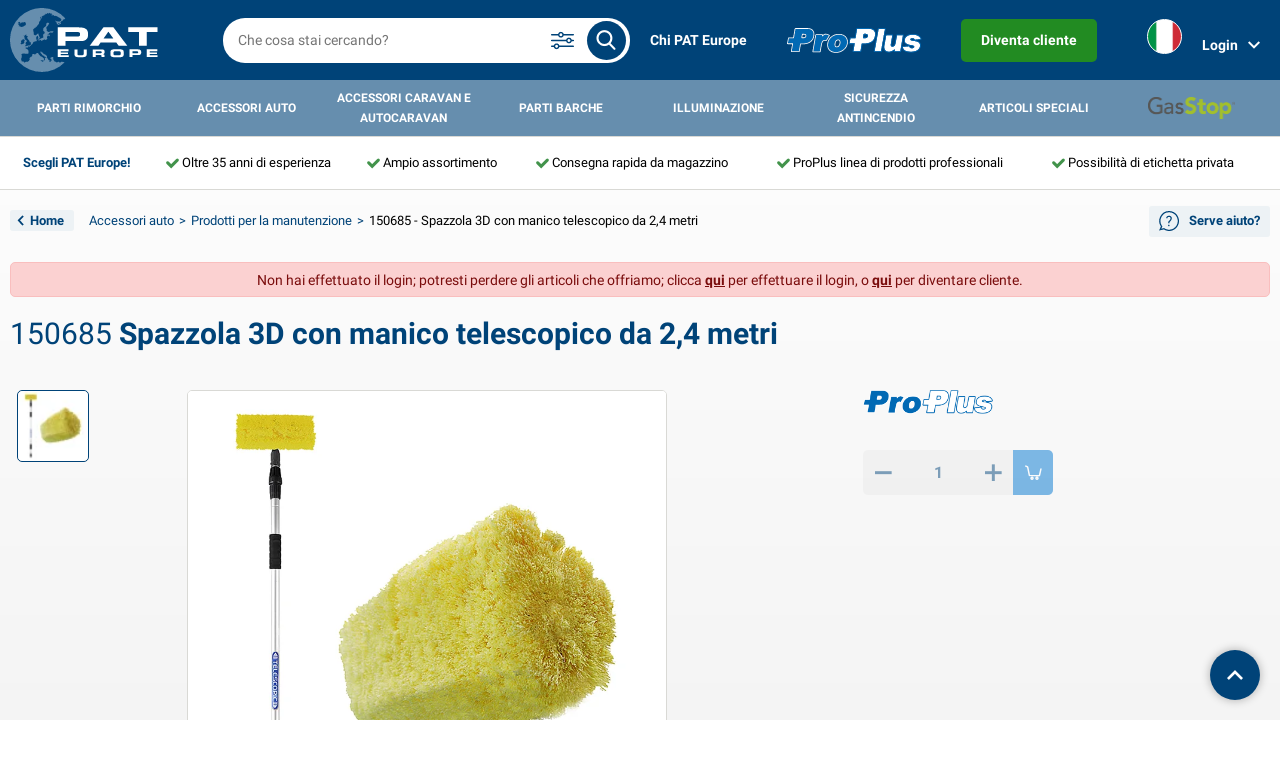

--- FILE ---
content_type: text/html; charset=UTF-8
request_url: https://pateurope.com/it/accessori-auto/prodotti-per-la-manutenzione/150685-spazzola-3d-con-manico-telescopico-da-24-metri
body_size: 15785
content:
<!DOCTYPE html>
<html lang="it">

<head>
    <meta charset="utf-8">
    <meta http-equiv="X-UA-Compatible" content="IE=edge">
    <meta name="viewport" content="width=device-width, initial-scale=1, shrink-to-fit=no maximum-scale=1">
    <meta name="csrf-token" content="gTzDB2jqfchIVMMroBelfYCBKKNLw6UlpfeybYc4" />
    <meta name="language" content="it" />

    <title>Spazzola 3D con manico telescopico da 2,4 metri - PAT Europe</title>
    <meta name="description" content="- Perfect for cars, vans, caravans, trailers, motorhomes and bikes&lt;br /&gt;
- Also ideal for tasks around the house and garden/winter garden&lt;br /&gt;
&lt;br /&gt;
CAUTION!&lt;br /&gt;
- Only use cold water te avoid scalding&lt;br /&gt;
- Avoid over head power lines and wires as contact may result in electrocution and even fatality&lt;br /&gt;
- First use water hose to remove large amount of dirt (mud) to avoid damage on brush and surface">
    <meta name="author" content="Creative Skills B.V.">
    <meta name="copyright" content="PAT Europe B.V. ©2026">

    <meta name="revisit-after" content="3 days"/>
            <meta name="robots" content="index,follow,noarchive"/>
        <meta name="format-detection" content="telephone=no"/>
    <meta name="google-site-verification" content="ZnyBU9Y1Qo4S6I-k3RN6ih2-SAjECxMu_kMNOxHEg-g" />

            
        
        
        
                    <link rel="alternate" hreflang="nl" href="https://pateurope.com/auto-accessoires/onderhoudsproducten/150685-wasborstel-3d-telescopische-steel-24-meter" />
                    
        
        
        
                    <link rel="alternate" hreflang="de" href="https://pateurope.com/de/autozubehor/pflegeprodukte/150685-teleskopwaschburste-3d-24-meter" />
                    
        
        
                                    <link rel="alternate" hreflang="x-default" href="https://pateurope.com/en/car-accessories/maintenance-products/150685-wash-brush-3d-telescopic-handle-24-meter" />
                    
                    <link rel="alternate" hreflang="en" href="https://pateurope.com/en/car-accessories/maintenance-products/150685-wash-brush-3d-telescopic-handle-24-meter" />
                    
        
        
        
                    <link rel="alternate" hreflang="fr" href="https://pateurope.com/fr/accessoires-auto/produits-de-maintenance/150685-brosse-de-lavage-3d-manche-telescopique-24-metres" />
                    
        
        
        
                    <link rel="alternate" hreflang="sv" href="https://pateurope.com/sv/biltillbehor/underhallsprodukter/150685-tvattborste-3dteleskophandtag-24-meter" />
                    
        
        
        
                    <link rel="alternate" hreflang="nb" href="https://pateurope.com/nb/bilutstyr/vedlikeholdsprodukter/150685-vaskeborste-3d-teleskophandtak-24-meter" />
                    
        
        
        
                    <link rel="alternate" hreflang="da" href="https://pateurope.com/da/biltilbehor/vedligeholdelsesprodukter/150685-bilvaskeborste-3d-med-teleskopskaft-24-meter" />
                    
        
        
        
                    <link rel="alternate" hreflang="fi" href="https://pateurope.com/fi/auton-lisavarusteet/huoltotuotteet/150685-pesuharja-3d-teleskooppikahvalle-24-metria" />
                    
        
        
        
                    <link rel="alternate" hreflang="es" href="https://pateurope.com/es/accesorios-coche/productos-para-mantenimiento/150685-cepillo-3d-para-lavado-con-mango-telescopico-de-24-metros" />
                    
        
        
        
                    <link rel="alternate" hreflang="it" href="https://pateurope.com/it/accessori-auto/prodotti-per-la-manutenzione/150685-spazzola-3d-con-manico-telescopico-da-24-metri" />
                    
        
        
        
                    <link rel="alternate" hreflang="pl" href="https://pateurope.com/pl/akcesoria-samochodowe/produkty-do-konserwacji/150685-uchwyt-teleskopowy-do-szczotki-3d-24-metrow" />
            
            <link rel="canonical" href="https://pateurope.com/it/accessori-auto/prodotti-per-la-manutenzione/150685-spazzola-3d-con-manico-telescopico-da-24-metri" />
    
    
    <link rel="stylesheet" href="/css/cookie-consent.css">
    <link rel="preload" as="style" href="https://pateurope.com/build/assets/app-3bd06aa6.css" /><link rel="stylesheet" href="https://pateurope.com/build/assets/app-3bd06aa6.css" />    <link href="/favicon.ico" type="image/x-icon" rel="shortcut icon">

    <script>
        const LOGGED_IN = false;
        const URL_PREFIX = '/it';
        const LANGUAGE = 'it';
        const SUBTOTAL_TRANSLATION = "Subtotale (escl. IVA)"
    </script>

    <!-- dataLayer -->
    <script>
        window.dataLayer = window.dataLayer || [];
        window.dataLayerItems = [];
        window.dataLayerOtherItems = [{"product_id":2846,"item_name":"Spazzola 3D con manico telescopico da 2,4 metri","item_id":"150685","item_category":"Accessori auto","item_category2":"Prodotti per la manutenzione","quantity":1,"item_list_name":"Product detail","index":1}];

        
                                    dataLayer.push({"event":"view_item","ecommerce":{"items":[{"product_id":2846,"item_name":"Spazzola 3D con manico telescopico da 2,4 metri","item_id":"150685","item_category":"Accessori auto","item_category2":"Prodotti per la manutenzione","quantity":1,"item_list_name":"Product detail"}]}});
                            dataLayer.push({"event":"loadStandardData","page":{"type":"detail","language":"it"},"user":{"loginStatus":"Logged out","consentsLevel":null,"internalTraffic":false}});
                        </script>
    <!-- End dataLayer -->

    <!-- Google Tag Manager -->
    <script>(function(w,d,s,l,i){w[l]=w[l]||[];w[l].push({'gtm.start':
        new Date().getTime(),event:'gtm.js'});var f=d.getElementsByTagName(s)[0],
        j=d.createElement(s),dl=l!='dataLayer'?'&l='+l:'';j.async=true;j.src=
        'https://www.googletagmanager.com/gtm.js?id='+i+dl;f.parentNode.insertBefore(j,f);
        })(window,document,'script','dataLayer','GTM-WW25GDR');</script>
    <!-- End Google Tag Manager -->
</head>


<body class="product-detail">
    <div class="site-container">
        <header class="header">
    <div class="container">
        <div class="row justify-content-between justify-content-lg-start">
            <span class="header__block col-3 d-lg-none d-flex align-items-center">
                <a href="#" class="hamburger__icon" id="hamburger__icon">
                    <span></span>
                    <span></span>
                    <span></span>
                </a>
            </span>
            <span
                class="header__block col-4 col-lg-2 d-flex justify-content-center justify-content-lg-start align-items-center">
                <a href="/it" class="header__logo">
                    <img src="https://pateurope.com/images/logo.svg" alt="Pat Europe">
                </a>
            </span>

            <span class="col-lg-4 order-4 order-lg-3 col-md-12 d-flex align-items-center search">
                <input type="text" class="searchbar main-search" id="main-searchbar" value=""
                    placeholder="Che cosa stai cercando?" spellcheck="false" autocapitalize="off" autocorrect="off" autocomplete="off">
                <button class="search__button main-search" aria-label="search all products">
                    <i class="cs-search"></i>
                </button>
                <a href="#" class="search__settings">
                    <?xml version="1.0" ?><!DOCTYPE svg  PUBLIC '-//W3C//DTD SVG 1.1//EN'  'http://www.w3.org/Graphics/SVG/1.1/DTD/svg11.dtd'>
                    <svg enable-background="new 0 0 26 26" version="1.1" viewBox="0 0 26 26" xml:space="preserve" xmlns="http://www.w3.org/2000/svg" xmlns:xlink="http://www.w3.org/1999/xlink">
                        <g>
                            <path d="M1.75,7.75h6.6803589c0.3355713,1.2952271,1.5039063,2.2587891,2.9026489,2.2587891   S13.9000854,9.0452271,14.2356567,7.75H24.25C24.6640625,7.75,25,7.4140625,25,7s-0.3359375-0.75-0.75-0.75H14.2356567   c-0.3355713-1.2952271-1.5039063-2.2587891-2.9026489-2.2587891S8.7659302,4.9547729,8.4303589,6.25H1.75   C1.3359375,6.25,1,6.5859375,1,7S1.3359375,7.75,1.75,7.75z M11.3330078,5.4912109   c0.8320313,0,1.5087891,0.6767578,1.5087891,1.5087891s-0.6767578,1.5087891-1.5087891,1.5087891S9.8242188,7.8320313,9.8242188,7   S10.5009766,5.4912109,11.3330078,5.4912109z" fill="#004378"/>
                            <path d="M24.25,12.25h-1.6061401c-0.3355713-1.2952271-1.5039063-2.2587891-2.9026489-2.2587891   S17.1741333,10.9547729,16.838562,12.25H1.75C1.3359375,12.25,1,12.5859375,1,13s0.3359375,0.75,0.75,0.75h15.088562   c0.3355713,1.2952271,1.5039063,2.2587891,2.9026489,2.2587891s2.5670776-0.963562,2.9026489-2.2587891H24.25   c0.4140625,0,0.75-0.3359375,0.75-0.75S24.6640625,12.25,24.25,12.25z M19.7412109,14.5087891   c-0.8320313,0-1.5087891-0.6767578-1.5087891-1.5087891s0.6767578-1.5087891,1.5087891-1.5087891S21.25,12.1679688,21.25,13   S20.5732422,14.5087891,19.7412109,14.5087891z" fill="#004378"/>
                            <path d="M24.25,18.25H9.7181396c-0.3355103-1.2952271-1.5037842-2.2587891-2.9017334-2.2587891   c-1.3987427,0-2.5670776,0.963562-2.9026489,2.2587891H1.75C1.3359375,18.25,1,18.5859375,1,19s0.3359375,0.75,0.75,0.75h2.1637573   c0.3355713,1.2952271,1.5039063,2.2587891,2.9026489,2.2587891c1.3979492,0,2.5662231-0.963562,2.9017334-2.2587891H24.25   c0.4140625,0,0.75-0.3359375,0.75-0.75S24.6640625,18.25,24.25,18.25z M6.8164063,20.5087891   c-0.8320313,0-1.5087891-0.6767578-1.5087891-1.5087891s0.6767578-1.5087891,1.5087891-1.5087891   c0.8310547,0,1.5078125,0.6767578,1.5078125,1.5087891S7.6474609,20.5087891,6.8164063,20.5087891z" fill="#004378"/>
                        </g>
                    </svg>
                </a>
                <div class="searchitems" id="searchitems"></div>
                <div class="searchsettings" id="searchsettings">
    <div class="col-12 mt-1">
        <div class="form-check">
            <label class="form-check-label">
                <input class="form-check-input" type="checkbox" name="search.search_on_itemcode" value="1"  checked >
                Cerca per <strong>numero articolo</strong>
            </label>
        </div>
    </div>
    <div class="col-12">
        <div class="form-check">
            <label class="form-check-label">
                <input class="form-check-input" type="checkbox" name="search.search_on_barcode" value="1"  checked >
                Cerca per <strong>codice a barre</strong>
            </label>
        </div>
    </div>
    <div class="col-12">
        <div class="form-check">
            <label class="form-check-label">
                <input class="form-check-input" type="checkbox" name="search.search_on_product_name" value="1"  checked >
                Cerca per <strong>nome prodotto</strong>
            </label>
        </div>
    </div>
    <div class="col-12">
        <div class="form-check">
            <label class="form-check-label">
                <input class="form-check-input" type="checkbox" name="search.search_on_product_description" value="1" >
                Cerca per <strong>descrizione prodotto</strong>
            </label>
        </div>
    </div>
    <div class="col-12">
        <div class="form-check">
            <label class="form-check-label">
                <input class="form-check-input" type="checkbox" name="search.search_on_product_creation_date" value="1" >
                Cerca per <strong>data di creazione</strong>
            </label>
        </div>
    </div>
        <hr class="m-1" />
    <div class="col-12 mb-1 text-center">
        <a href="/it/ajax/search/settings/reset" class="reset" class="text-blue">reset</a>
         
    </div>
</div>
            </span>

            <div class="col-12 d-none order-5 align-items-center alert alert-success" id="added_to_cart_message"></div>

            <span class="header__right order-3 order-lg-4 col-3 col-lg-6 d-flex justify-content-end justify-content-lg-between align-items-center">
                                                    <span class="d-none d-lg-flex">
                        <a href="/it/chi-pat-europe">
                                                            Chi PAT Europe
                                                    </a>
                    </span>
                                    <span class="d-none d-lg-flex">
                        <a href="/it/proplus">
                                                            <img src="https://pateurope.com/images/logos/proplus.svg" alt="ProPlus" style="width:auto; height:25px;" />
                                                    </a>
                    </span>
                
                <span class="d-none d-lg-flex justify-content-end">
            <a class="btn btn-new-client rounded text-white" href="/it/diventa-cliente">
                Diventa cliente
            </a>
        </span>
    

                <span class="d-flex d-lg-none ">
                                            <a href="/it/login-page" class="mr-1">
                            <i class="d-lg-none d-inline-block cs-account mobile__block"></i>
                        </a>
                                    </span>

                
                <div class="btn-group d-none d-lg-flex" role="group" aria-label="Basic example">
                    <span class="align-items-center nav-item">
                        <ul class="navbar-nav mr-auto">
                            <li class="nav-item dropdown language-currency">
                                <a id="dropdownMenu1" href="#" data-toggle="dropdown" aria-haspopup="true"
                                    aria-expanded="false" class="nav-link dropdown-toggle" aria-label="dropdown for language & currency-settings">
                                    <div class="languange-currency">
                                        <i class="icon icon__it_flag"></i>
                                                                            </div>
                                </a>
                                <ul aria-labelledby="dropdownMenu1" class="dropdown-menu border-0 shadow dropdown-menu-right">
                                    <li class="dropdown-submenu language-dropdown">
                                                                                                                                                                                                                                                                                                                                                                                                                                                                                                                                                                                                                                                                                                                                                                                                                                                                                                                        <a id="dropdownMenu2" href="#" role="button" data-toggle="dropdown"
                                                    aria-haspopup="true" aria-expanded="false"
                                                    class="dropdown-item dropdown-toggle">
                                                    <i class="icon icon__it_flag large"></i>
                                                    <span>Italiano</span>
                                                </a>
                                                                                                                                                                                                                <ul aria-labelledby="dropdownMenu2"
                                            class="dropdown-menu dropdown-submenu border-0 shadow">
                                                                                                                                                                                                <li>
                                                        <a href="/auto-accessoires/onderhoudsproducten/150685-wasborstel-3d-telescopische-steel-24-meter">
                                                            <i class="icon icon__nl_flag border border-primary"></i> <span>Nederlands</span>
                                                        </a>
                                                    </li>
                                                                                                                                                                                                                                                <li>
                                                        <a href="/de/autozubehor/pflegeprodukte/150685-teleskopwaschburste-3d-24-meter">
                                                            <i class="icon icon__de_flag border border-primary"></i> <span>Deutsch</span>
                                                        </a>
                                                    </li>
                                                                                                                                                                                                                                                <li>
                                                        <a href="/en/car-accessories/maintenance-products/150685-wash-brush-3d-telescopic-handle-24-meter">
                                                            <i class="icon icon__en_flag border border-primary"></i> <span>English</span>
                                                        </a>
                                                    </li>
                                                                                                                                                                                                                                                <li>
                                                        <a href="/fr/accessoires-auto/produits-de-maintenance/150685-brosse-de-lavage-3d-manche-telescopique-24-metres">
                                                            <i class="icon icon__fr_flag border border-primary"></i> <span>Français</span>
                                                        </a>
                                                    </li>
                                                                                                                                                                                                                                                <li>
                                                        <a href="/sv/biltillbehor/underhallsprodukter/150685-tvattborste-3dteleskophandtag-24-meter">
                                                            <i class="icon icon__sv_flag border border-primary"></i> <span>Svenska</span>
                                                        </a>
                                                    </li>
                                                                                                                                                                                                                                                <li>
                                                        <a href="/nb/bilutstyr/vedlikeholdsprodukter/150685-vaskeborste-3d-teleskophandtak-24-meter">
                                                            <i class="icon icon__nb_flag border border-primary"></i> <span>Norsk</span>
                                                        </a>
                                                    </li>
                                                                                                                                                                                                                                                <li>
                                                        <a href="/da/biltilbehor/vedligeholdelsesprodukter/150685-bilvaskeborste-3d-med-teleskopskaft-24-meter">
                                                            <i class="icon icon__da_flag border border-primary"></i> <span>Dansk</span>
                                                        </a>
                                                    </li>
                                                                                                                                                                                                                                                <li>
                                                        <a href="/fi/auton-lisavarusteet/huoltotuotteet/150685-pesuharja-3d-teleskooppikahvalle-24-metria">
                                                            <i class="icon icon__fi_flag border border-primary"></i> <span>Suomalainen</span>
                                                        </a>
                                                    </li>
                                                                                                                                                                                                                                                <li>
                                                        <a href="/es/accesorios-coche/productos-para-mantenimiento/150685-cepillo-3d-para-lavado-con-mango-telescopico-de-24-metros">
                                                            <i class="icon icon__es_flag border border-primary"></i> <span>Español</span>
                                                        </a>
                                                    </li>
                                                                                                                                                                                                                                                                                                                                                                                            <li>
                                                        <a href="/pl/akcesoria-samochodowe/produkty-do-konserwacji/150685-uchwyt-teleskopowy-do-szczotki-3d-24-metrow">
                                                            <i class="icon icon__pl_flag border border-primary"></i> <span>Polski</span>
                                                        </a>
                                                    </li>
                                                                                                                                    </ul>
                                    </li>

                                                                    </ul>
                            </li>
                        </ul>
                    </span>

                    <span class="position-relative nav-item">
                        <div class="dropdown login ">
                            <a href="#" class="d-flex align-items-center" role="button" id="extra__menu"
                                data-toggle="dropdown" aria-haspopup="true" aria-expanded="false">
                                                                    Login
                                                                <i class="cs-down"></i>
                            </a>
                                                            <div class="login__dropdown dropdown-menu dropdown-menu-right dropdown-menu-large"
    aria-labelledby="extra__menu">
    <form class="pt-2 pb-2 pl-2 pr-2 login-form">
        
        <h3>Login</h3>
        <div class="dropdown-divider"></div>

        <div class="alert alert-warning d-none login-errors" role="alert"></div>
        <div class="alert alert-info d-none forgot-password-success mb-0" role="alert">If the given username exists an email will be send with the password!</div>
        <div class="alert alert-warning d-none forgot-password-fail mb-0" role="alert">Please enter a username in the <i>username</i> field!</div>

        <div class="form-group mb-1">
            <label for="username">Nome utente</label>
            <div class="username">
                <input type="input" class="form-control" name="username">
            </div>
        </div>

        <div class="form-group mb-2">
            <label for="password">Password</label>
            <div class="password">
                <input type="password" class="form-control" autocomplete="off" name="password">
            </div>
        </div>

        <div class="d-flex justify-content-between align-items-center">
            <button type="submit" class="btn btn-primary mr-1 login-button">Login</button>
            <span><small><a href="#" class="forgot-password">Hai dimenticato la password?</a></small></span>
        </div>
    </form>

    <div class="progress-container">
        <div class="progress-bar"></div>
        <div class="progress-bar second"></div>
    </div>
</div>
                                                    </div>
                    </span>

                                    </div>
            </span>
        </div>
    </div>
    <div class="row m-0">
        <nav class="menu">
            <div class="container">
                
                <div class="mobile-menu d-block d-lg-none">
                    <div class="mobile-menu__header d-flex align-items-center justify-content-between">
                        <a href="#" class="hamburger__icon" id="hamburger__icon-mobile">
                            <span></span>
                            <span></span>
                            <span></span>
                        </a>
                        <a href="#" class="closeIcon" id="closeIcon"></a>
                    </div>

                    <div class="mobile-menu__nav" id="mobile-menu__top">
                        <ul>
                                                                                                <li>
                                        <a href="#">
                                                                                            <img class="mobile-category_icon" alt="" src="https://pateurope.com/images/categories/icons/08a0196a6b4a780554d6fdfe54787c23.svg">
                                                                                        Parti rimorchio
                                        </a>
                                                                                    <div class="mobile-menu__sub">
                                                <ul>
                                                                                                                                                                        <li>
                                                                <a href="/it/parti-rimorchio/reti-e-accessori-per-rimorchio">Reti e accessori per rimorchio</a>
                                                            </li>
                                                                                                                                                                                                                                <li>
                                                                <a href="/it/parti-rimorchio/teloni">Teloni</a>
                                                            </li>
                                                                                                                                                                                                                                <li>
                                                                <a href="/it/parti-rimorchio/circuito-elettrico-del-rimorchio">Circuito elettrico del rimorchio</a>
                                                            </li>
                                                                                                                                                                                                                                <li>
                                                                <a href="/it/parti-rimorchio/illuminazione-per-rimorchio">Illuminazione per rimorchio</a>
                                                            </li>
                                                                                                                                                                                                                                <li>
                                                                <a href="/it/parti-rimorchio/illuminazione-per-rimorchio-aspock">Illuminazione per rimorchio Aspöck</a>
                                                            </li>
                                                                                                                                                                                                                                <li>
                                                                <a href="/it/parti-rimorchio/illuminazione-per-rimorchio-radex">Illuminazione per rimorchio Radex</a>
                                                            </li>
                                                                                                                                                                                                                                <li>
                                                                <a href="/it/parti-rimorchio/illuminazione-a-led-per-rimorchio">Illuminazione a LED per rimorchio</a>
                                                            </li>
                                                                                                                                                                                                                                <li>
                                                                <a href="/it/parti-rimorchio/asse-del-rimorchio">Asse del rimorchio</a>
                                                            </li>
                                                                                                                                                                                                                                <li>
                                                                <a href="/it/parti-rimorchio/riflettori">Riflettori</a>
                                                            </li>
                                                                                                                                                                                                                                <li>
                                                                <a href="/it/parti-rimorchio/parafango">Parafango</a>
                                                            </li>
                                                                                                                                                                                                                                <li>
                                                                <a href="/it/parti-rimorchio/chiusure-e-cerniere">Chiusure e cerniere</a>
                                                            </li>
                                                                                                                                                                                                                                <li>
                                                                <a href="/it/parti-rimorchio/accessori-e-ruotini-anteriori-di-manovra">Accessori e ruotini anteriori di manovra</a>
                                                            </li>
                                                                                                                                                                                                                                <li>
                                                                <a href="/it/parti-rimorchio/forniture-rimorchio">Forniture rimorchio</a>
                                                            </li>
                                                                                                                                                                                                                                <li>
                                                                <a href="/it/parti-rimorchio/coperture-gancio-traino">Coperture gancio traino</a>
                                                            </li>
                                                                                                                                                                                                                                <li>
                                                                <a href="/it/parti-rimorchio/remdelen-toebehoren">Parti e accessori per freni</a>
                                                            </li>
                                                                                                                                                                                                                                <li>
                                                                <a href="/it/parti-rimorchio/wielen-toebehoren">Ruote e accessori</a>
                                                            </li>
                                                                                                                                                                                                                                <li>
                                                                <a href="/it/parti-rimorchio/serrature-e-cassette-portautensili">Serrature e cassette portautensili</a>
                                                            </li>
                                                                                                                                                                                                                                <li>
                                                                <a href="/it/parti-rimorchio/rampe">Rampe</a>
                                                            </li>
                                                                                                                                                                                                                                <li>
                                                                <a href="/it/parti-rimorchio/parti-del-rimorchio-per-imbarcazione">Parti del rimorchio per imbarcazione</a>
                                                            </li>
                                                                                                                                                                                                                                <li>
                                                                <a href="/it/parti-rimorchio/articoli-di-spp">Articoli di SPP</a>
                                                            </li>
                                                                                                                                                                                                                                <li>
                                                                <a href="/it/parti-rimorchio/al-ko-artikelen">Articoli di AL-KO</a>
                                                            </li>
                                                                                                                                                            </ul>
                                            </div>
                                                                            </li>
                                                                                                                                <li>
                                        <a href="#">
                                                                                            <img class="mobile-category_icon" alt="" src="https://pateurope.com/images/categories/icons/508e66fcee8a6681273f3ca54a8dd2e1.svg">
                                                                                        Accessori auto
                                        </a>
                                                                                    <div class="mobile-menu__sub">
                                                <ul>
                                                                                                                                                                        <li>
                                                                <a href="/it/accessori-auto/interno-dellauto">Interno dell’auto</a>
                                                            </li>
                                                                                                                                                                                                                                <li>
                                                                <a href="/it/accessori-auto/esterno-dellauto">Esterno dell’auto</a>
                                                            </li>
                                                                                                                                                                                                                                <li>
                                                                <a href="/it/accessori-auto/caricabatterie-e-articoli-solari">Caricabatterie e articoli solari</a>
                                                            </li>
                                                                                                                                                                                                                                <li>
                                                                <a href="/it/accessori-auto/inverter-di-potenza">Inverter di potenza</a>
                                                            </li>
                                                                                                                                                                                                                                <li>
                                                                <a href="/it/accessori-auto/accessori-per-12v-24v">Accessori per 12V &amp; 24V</a>
                                                            </li>
                                                                                                                                                                                                                                <li>
                                                                <a href="/it/accessori-auto/coperture-auto-e-tetto-auto">Coperture auto e tetto auto</a>
                                                            </li>
                                                                                                                                                                                                                                <li>
                                                                <a href="/it/accessori-auto/strumenti-dellauto">Strumenti dell’auto</a>
                                                            </li>
                                                                                                                                                                                                                                <li>
                                                                <a href="/it/accessori-auto/lampadine-auto">Lampadine auto</a>
                                                            </li>
                                                                                                                                                                                                                                <li>
                                                                <a href="/it/accessori-auto/fusibili">Fusibili</a>
                                                            </li>
                                                                                                                                                                                                                                <li>
                                                                <a href="/it/accessori-auto/articoli-stradali-e-di-emergenza">Articoli stradali e di emergenza</a>
                                                            </li>
                                                                                                                                                                                                                                <li>
                                                                <a href="/it/accessori-auto/lattine-di-carburante">Lattine di carburante</a>
                                                            </li>
                                                                                                                                                                                                                                <li>
                                                                <a href="/it/accessori-auto/prodotti-per-la-manutenzione">Prodotti per la manutenzione</a>
                                                            </li>
                                                                                                                                                                                                                                <li>
                                                                <a href="/it/accessori-auto/prodotti-chimici">Prodotti chimici</a>
                                                            </li>
                                                                                                                                                                                                                                <li>
                                                                <a href="/it/accessori-auto/trasporto">Trasporto</a>
                                                            </li>
                                                                                                                                                                                                                                <li>
                                                                <a href="/it/accessori-auto/cinghie-inferiori-della-barra-di-scartamento">Cinghie inferiori della barra di scartamento</a>
                                                            </li>
                                                                                                                                                                                                                                <li>
                                                                <a href="/it/accessori-auto/montacarichi-e-verricello">Montacarichi e verricello</a>
                                                            </li>
                                                                                                                                                                                                                                <li>
                                                                <a href="/it/accessori-auto/coperture-ruote">Coperture ruote</a>
                                                            </li>
                                                                                                                                                                                                                                <li>
                                                                <a href="/it/accessori-auto/morsetti-per-ruote">Morsetti per ruote</a>
                                                            </li>
                                                                                                                                                                                                                                <li>
                                                                <a href="/it/accessori-auto/gpl">GPL</a>
                                                            </li>
                                                                                                                                                                                                                                <li>
                                                                <a href="/it/accessori-auto/prodotti-invernali">Prodotti invernali</a>
                                                            </li>
                                                                                                                                                                                                                                <li>
                                                                <a href="/it/accessori-auto/sneeuwkettingen">Sneeuwkettingen</a>
                                                            </li>
                                                                                                                                                            </ul>
                                            </div>
                                                                            </li>
                                                                                                                                <li>
                                        <a href="#">
                                                                                            <img class="mobile-category_icon" alt="" src="https://pateurope.com/images/categories/icons/aad794b7f0f6b5c8e7adc702ba003148.svg">
                                                                                        Accessori caravan e autocaravan
                                        </a>
                                                                                    <div class="mobile-menu__sub">
                                                <ul>
                                                                                                                                                                        <li>
                                                                <a href="/it/accessori-caravan-e-autocaravan/coperture-di-protezione">Coperture di protezione</a>
                                                            </li>
                                                                                                                                                                                                                                <li>
                                                                <a href="/it/accessori-caravan-e-autocaravan/parte-esterna-del-caravan-camper">Parte esterna del caravan &amp; camper</a>
                                                            </li>
                                                                                                                                                                                                                                <li>
                                                                <a href="/it/accessori-caravan-e-autocaravan/parte-interna-del-caravan-camper">Parte interna del caravan &amp; camper</a>
                                                            </li>
                                                                                                                                                                                                                                <li>
                                                                <a href="/it/accessori-caravan-e-autocaravan/electricitate">Electricitate</a>
                                                            </li>
                                                                                                                                                                                                                                <li>
                                                                <a href="/it/accessori-caravan-e-autocaravan/accessori-gas">Accessori gas</a>
                                                            </li>
                                                                                                                                                                                                                                <li>
                                                                <a href="/it/accessori-caravan-e-autocaravan/domestico">Domestico</a>
                                                            </li>
                                                                                                                                                                                                                                <li>
                                                                <a href="/it/accessori-caravan-e-autocaravan/prodotti-per-la-manutenzione">Prodotti per la manutenzione</a>
                                                            </li>
                                                                                                                                                                                                                                <li>
                                                                <a href="/it/accessori-caravan-e-autocaravan/accessori-tecnici">Accessori tecnici</a>
                                                            </li>
                                                                                                                                                                                                                                <li>
                                                                <a href="/it/accessori-caravan-e-autocaravan/accessori-da-tenda">Accessori da tenda</a>
                                                            </li>
                                                                                                                                                                                                                                <li>
                                                                <a href="/it/accessori-caravan-e-autocaravan/trasporto">Trasporto</a>
                                                            </li>
                                                                                                                                                                                                                                                                                                                                            <li>
                                                                <a href="/it/accessori-caravan-e-autocaravan/verandi-tendalini">Verandi &amp; tendalini</a>
                                                            </li>
                                                                                                                                                                                                                                <li>
                                                                <a href="/it/accessori-caravan-e-autocaravan/accessori-per-lacqua">Accessori per l&#039;acqua</a>
                                                            </li>
                                                                                                                                                                                                                                                                                                                                            <li>
                                                                <a href="/it/accessori-caravan-e-autocaravan/whale-artikelen">Articoli di Whale</a>
                                                            </li>
                                                                                                                                                                                                                                <li>
                                                                <a href="/it/accessori-caravan-e-autocaravan/reich-artikelen">Articoli di Reich</a>
                                                            </li>
                                                                                                                                                                                                                                <li>
                                                                <a href="/it/accessori-caravan-e-autocaravan/senso4s-artikelen">Articoli di SENSO4S</a>
                                                            </li>
                                                                                                                                                            </ul>
                                            </div>
                                                                            </li>
                                                                                                                                <li>
                                        <a href="#">
                                                                                            <img class="mobile-category_icon" alt="" src="https://pateurope.com/images/categories/icons/56a28a60e7a72ea4180180773a8b6b34.svg">
                                                                                        Parti barche
                                        </a>
                                                                                    <div class="mobile-menu__sub">
                                                <ul>
                                                                                                                                                                        <li>
                                                                <a href="/it/parti-barche/ormeggio">Ormeggio</a>
                                                            </li>
                                                                                                                                                                                                                                <li>
                                                                <a href="/it/parti-barche/ancoraggio">Ancoraggio</a>
                                                            </li>
                                                                                                                                                                                                                                <li>
                                                                <a href="/it/parti-barche/attrezzature-di-coperta">Attrezzature di coperta</a>
                                                            </li>
                                                                                                                                                                                                                                <li>
                                                                <a href="/it/parti-barche/ganci-e-anelli-di-trazione">Ganci e anelli di trazione</a>
                                                            </li>
                                                                                                                                                                                                                                <li>
                                                                <a href="/it/parti-barche/sport-della-vela">Sport della vela</a>
                                                            </li>
                                                                                                                                                                                                                                <li>
                                                                <a href="/it/parti-barche/sicurezza">Sicurezza</a>
                                                            </li>
                                                                                                                                                                                                                                <li>
                                                                <a href="/it/parti-barche/riparazione-e-manutenzione">Riparazione e manutenzione</a>
                                                            </li>
                                                                                                                                                                                                                                <li>
                                                                <a href="/it/parti-barche/corde">Corde</a>
                                                            </li>
                                                                                                                                                                                                                                <li>
                                                                <a href="/it/parti-barche/coperture-di-protezione-e-accessori">Coperture di protezione e accessori</a>
                                                            </li>
                                                                                                                                                                                                                                <li>
                                                                <a href="/it/parti-barche/varie-parti-barche">Varie parti barche</a>
                                                            </li>
                                                                                                                                                                                                                                <li>
                                                                <a href="/it/parti-barche/parti-del-rimorchio-per-imbarcazione">Parti del rimorchio per imbarcazione</a>
                                                            </li>
                                                                                                                                                            </ul>
                                            </div>
                                                                            </li>
                                                                                                                                <li>
                                        <a href="#">
                                                                                            <img class="mobile-category_icon" alt="" src="https://pateurope.com/images/categories/icons/26967272e2c01bf07c42e6a59fc9ed70.svg">
                                                                                        Illuminazione
                                        </a>
                                                                                    <div class="mobile-menu__sub">
                                                <ul>
                                                                                                                                                                        <li>
                                                                <a href="/it/illuminazione/lampade">Lampade</a>
                                                            </li>
                                                                                                                                                            </ul>
                                            </div>
                                                                            </li>
                                                                                                                                <li>
                                        <a href="#">
                                                                                            <img class="mobile-category_icon" alt="" src="https://pateurope.com/images/categories/icons/6b3854c2758176248e723b6eb9c50555.svg">
                                                                                        Sicurezza antincendio
                                        </a>
                                                                                    <div class="mobile-menu__sub">
                                                <ul>
                                                                                                                                                                        <li>
                                                                <a href="/it/sicurezza-antincendio/estintori-coperte-antincendio">Estintori &amp; coperte antincendio</a>
                                                            </li>
                                                                                                                                                            </ul>
                                            </div>
                                                                            </li>
                                                                                                                                <li>
                                        <a href="#">
                                                                                            <img class="mobile-category_icon" alt="" src="https://pateurope.com/images/categories/icons/c67037facfa5707af8a1b529ae39b6dd.svg">
                                                                                        Articoli speciali
                                        </a>
                                                                                    <div class="mobile-menu__sub">
                                                <ul>
                                                                                                                                                                        <li>
                                                                <a href="/it/articoli-speciali/accessori-per-bicicletta">Accessori per bicicletta</a>
                                                            </li>
                                                                                                                                                                                                                                <li>
                                                                <a href="/it/articoli-speciali/accessori-per-moto">Accessori per moto</a>
                                                            </li>
                                                                                                                                                                                                                                <li>
                                                                <a href="/it/articoli-speciali/esterno">Esterno</a>
                                                            </li>
                                                                                                                                                                                                                                <li>
                                                                <a href="/it/articoli-speciali/utensili">Utensili</a>
                                                            </li>
                                                                                                                                                                                                                                <li>
                                                                <a href="/it/articoli-speciali/attacco-a-cavo">Attacco a cavo</a>
                                                            </li>
                                                                                                                                                                                                                                <li>
                                                                <a href="/it/articoli-speciali/varie">Varie</a>
                                                            </li>
                                                                                                                                                                                                                                <li>
                                                                <a href="/it/articoli-speciali/varta">VARTA®</a>
                                                            </li>
                                                                                                                                                                                                                                                                                                                                            <li>
                                                                <a href="/it/articoli-speciali/segno-porta">Segno porta</a>
                                                            </li>
                                                                                                                                                            </ul>
                                            </div>
                                                                            </li>
                                                                                                                                <li>
                                        <a href="#">
                                                                                            <img class="mobile-category_icon" alt="" src="https://pateurope.com/images/categories/icons/5b822e4c602edb912717c82c1e0ac9b6.svg">
                                                                                        GasStop
                                        </a>
                                                                                    <div class="mobile-menu__sub">
                                                <ul>
                                                                                                                                                                        <li>
                                                                <a href="/it/gasstop/prodotti-gasstop">Prodotti GasStop®</a>
                                                            </li>
                                                                                                                                                            </ul>
                                            </div>
                                                                            </li>
                                                            
                                                            <li>
                                    <a href="/it/products/new">
                                        <img class="mobile-category_icon" alt="" src="https://pateurope.com/images/icons/icon__new-products.svg">
                                        Ultimi prodotti
                                    </a>
                                </li>
                                                    </ul>
                        <ul class="other">
                                                            <li>
                                    <a href="/it/chi-pat-europe">
                                                                                    Chi PAT Europe
                                                                            </a>
                                </li>
                                                            <li>
                                    <a href="/it/proplus">
                                                                                    
                                            <img src="https://pateurope.com/images/logos/proplus.png" alt="" style="width: 8.7rem; height:1.6rem;" />
                                                                            </a>
                                </li>
                                                                                        <li>
                                    <a href="/it/diventa-cliente">Diventa cliente</a>
                                </li>
                                                    </ul>

                        
                        <ul class="other">
                            <li>
                                                                                                                                                                                                                                                                                                                                                                                                                                                                                                                                                                                                                                                                                                                                                <a href="#">
                                            <i class="icon icon__it_flag large border border-primary"></i>
                                            <span>Italiano</span>
                                        </a>
                                                                                                                                                                        <div class="mobile-menu__sub">
                                    <ul>
                                                                                                                                                                                <li>
                                                    <a href="/auto-accessoires/onderhoudsproducten/150685-wasborstel-3d-telescopische-steel-24-meter">
                                                        <i class="icon icon__nl_flag border border-primary"></i> <span>Nederlands</span>
                                                    </a>
                                                </li>
                                                                                                                                                                                                                            <li>
                                                    <a href="/de/autozubehor/pflegeprodukte/150685-teleskopwaschburste-3d-24-meter">
                                                        <i class="icon icon__de_flag border border-primary"></i> <span>Deutsch</span>
                                                    </a>
                                                </li>
                                                                                                                                                                                                                            <li>
                                                    <a href="/en/car-accessories/maintenance-products/150685-wash-brush-3d-telescopic-handle-24-meter">
                                                        <i class="icon icon__en_flag border border-primary"></i> <span>English</span>
                                                    </a>
                                                </li>
                                                                                                                                                                                                                            <li>
                                                    <a href="/fr/accessoires-auto/produits-de-maintenance/150685-brosse-de-lavage-3d-manche-telescopique-24-metres">
                                                        <i class="icon icon__fr_flag border border-primary"></i> <span>Français</span>
                                                    </a>
                                                </li>
                                                                                                                                                                                                                            <li>
                                                    <a href="/sv/biltillbehor/underhallsprodukter/150685-tvattborste-3dteleskophandtag-24-meter">
                                                        <i class="icon icon__sv_flag border border-primary"></i> <span>Svenska</span>
                                                    </a>
                                                </li>
                                                                                                                                                                                                                            <li>
                                                    <a href="/nb/bilutstyr/vedlikeholdsprodukter/150685-vaskeborste-3d-teleskophandtak-24-meter">
                                                        <i class="icon icon__nb_flag border border-primary"></i> <span>Norsk</span>
                                                    </a>
                                                </li>
                                                                                                                                                                                                                            <li>
                                                    <a href="/da/biltilbehor/vedligeholdelsesprodukter/150685-bilvaskeborste-3d-med-teleskopskaft-24-meter">
                                                        <i class="icon icon__da_flag border border-primary"></i> <span>Dansk</span>
                                                    </a>
                                                </li>
                                                                                                                                                                                                                            <li>
                                                    <a href="/fi/auton-lisavarusteet/huoltotuotteet/150685-pesuharja-3d-teleskooppikahvalle-24-metria">
                                                        <i class="icon icon__fi_flag border border-primary"></i> <span>Suomalainen</span>
                                                    </a>
                                                </li>
                                                                                                                                                                                                                            <li>
                                                    <a href="/es/accesorios-coche/productos-para-mantenimiento/150685-cepillo-3d-para-lavado-con-mango-telescopico-de-24-metros">
                                                        <i class="icon icon__es_flag border border-primary"></i> <span>Español</span>
                                                    </a>
                                                </li>
                                                                                                                                                                                                                                                                                                                                                            <li>
                                                    <a href="/pl/akcesoria-samochodowe/produkty-do-konserwacji/150685-uchwyt-teleskopowy-do-szczotki-3d-24-metrow">
                                                        <i class="icon icon__pl_flag border border-primary"></i> <span>Polski</span>
                                                    </a>
                                                </li>
                                                                                                                        </ul>
                                </div>
                            </li>
                        </ul>

                        
                        
                    </div>
                </div>

                
                <ul class="d-lg-flex d-none flex-row">
                                                                        <li>
                                                                    <a href="/it/parti-rimorchio" class="desktop">
                                        Parti rimorchio
                                    </a>
                                
                                                                    <div class="sub-menu shadow">
                                        <div class="container">
                                            <div class="category-title">
                                                                                                    <h2>
                                                                                                                    <img src="https://pateurope.com/images/categories/icons/08a0196a6b4a780554d6fdfe54787c23.svg">
                                                                                                                Parti rimorchio
                                                    </h2>
                                                                                            </div>
                                            <ul>
                                                                                                                                                            <li>
                                                            <a href="/it/parti-rimorchio/reti-e-accessori-per-rimorchio">Reti e accessori per rimorchio</a>
                                                        </li>
                                                                                                                                                                                                                <li>
                                                            <a href="/it/parti-rimorchio/teloni">Teloni</a>
                                                        </li>
                                                                                                                                                                                                                <li>
                                                            <a href="/it/parti-rimorchio/circuito-elettrico-del-rimorchio">Circuito elettrico del rimorchio</a>
                                                        </li>
                                                                                                                                                                                                                <li>
                                                            <a href="/it/parti-rimorchio/illuminazione-per-rimorchio">Illuminazione per rimorchio</a>
                                                        </li>
                                                                                                                                                                                                                <li>
                                                            <a href="/it/parti-rimorchio/illuminazione-per-rimorchio-aspock">Illuminazione per rimorchio Aspöck</a>
                                                        </li>
                                                                                                                                                                                                                <li>
                                                            <a href="/it/parti-rimorchio/illuminazione-per-rimorchio-radex">Illuminazione per rimorchio Radex</a>
                                                        </li>
                                                                                                                                                                                                                <li>
                                                            <a href="/it/parti-rimorchio/illuminazione-a-led-per-rimorchio">Illuminazione a LED per rimorchio</a>
                                                        </li>
                                                                                                                                                                                                                <li>
                                                            <a href="/it/parti-rimorchio/asse-del-rimorchio">Asse del rimorchio</a>
                                                        </li>
                                                                                                                                                                                                                <li>
                                                            <a href="/it/parti-rimorchio/riflettori">Riflettori</a>
                                                        </li>
                                                                                                                                                                                                                <li>
                                                            <a href="/it/parti-rimorchio/parafango">Parafango</a>
                                                        </li>
                                                                                                                                                                                                                <li>
                                                            <a href="/it/parti-rimorchio/chiusure-e-cerniere">Chiusure e cerniere</a>
                                                        </li>
                                                                                                                                                                                                                <li>
                                                            <a href="/it/parti-rimorchio/accessori-e-ruotini-anteriori-di-manovra">Accessori e ruotini anteriori di manovra</a>
                                                        </li>
                                                                                                                                                                                                                <li>
                                                            <a href="/it/parti-rimorchio/forniture-rimorchio">Forniture rimorchio</a>
                                                        </li>
                                                                                                                                                                                                                <li>
                                                            <a href="/it/parti-rimorchio/coperture-gancio-traino">Coperture gancio traino</a>
                                                        </li>
                                                                                                                                                                                                                <li>
                                                            <a href="/it/parti-rimorchio/remdelen-toebehoren">Parti e accessori per freni</a>
                                                        </li>
                                                                                                                                                                                                                <li>
                                                            <a href="/it/parti-rimorchio/wielen-toebehoren">Ruote e accessori</a>
                                                        </li>
                                                                                                                                                                                                                <li>
                                                            <a href="/it/parti-rimorchio/serrature-e-cassette-portautensili">Serrature e cassette portautensili</a>
                                                        </li>
                                                                                                                                                                                                                <li>
                                                            <a href="/it/parti-rimorchio/rampe">Rampe</a>
                                                        </li>
                                                                                                                                                                                                                <li>
                                                            <a href="/it/parti-rimorchio/parti-del-rimorchio-per-imbarcazione">Parti del rimorchio per imbarcazione</a>
                                                        </li>
                                                                                                                                                                                                                <li>
                                                            <a href="/it/parti-rimorchio/articoli-di-spp">Articoli di SPP</a>
                                                        </li>
                                                                                                                                                                                                                <li>
                                                            <a href="/it/parti-rimorchio/al-ko-artikelen">Articoli di AL-KO</a>
                                                        </li>
                                                                                                                                                </ul>
                                        </div>
                                    </div>
                                                            </li>
                                                                                                <li>
                                                                    <a href="/it/accessori-auto" class="desktop">
                                        Accessori auto
                                    </a>
                                
                                                                    <div class="sub-menu shadow">
                                        <div class="container">
                                            <div class="category-title">
                                                                                                    <h2>
                                                                                                                    <img src="https://pateurope.com/images/categories/icons/508e66fcee8a6681273f3ca54a8dd2e1.svg">
                                                                                                                Accessori auto
                                                    </h2>
                                                                                            </div>
                                            <ul>
                                                                                                                                                            <li>
                                                            <a href="/it/accessori-auto/interno-dellauto">Interno dell’auto</a>
                                                        </li>
                                                                                                                                                                                                                <li>
                                                            <a href="/it/accessori-auto/esterno-dellauto">Esterno dell’auto</a>
                                                        </li>
                                                                                                                                                                                                                <li>
                                                            <a href="/it/accessori-auto/caricabatterie-e-articoli-solari">Caricabatterie e articoli solari</a>
                                                        </li>
                                                                                                                                                                                                                <li>
                                                            <a href="/it/accessori-auto/inverter-di-potenza">Inverter di potenza</a>
                                                        </li>
                                                                                                                                                                                                                <li>
                                                            <a href="/it/accessori-auto/accessori-per-12v-24v">Accessori per 12V &amp; 24V</a>
                                                        </li>
                                                                                                                                                                                                                <li>
                                                            <a href="/it/accessori-auto/coperture-auto-e-tetto-auto">Coperture auto e tetto auto</a>
                                                        </li>
                                                                                                                                                                                                                <li>
                                                            <a href="/it/accessori-auto/strumenti-dellauto">Strumenti dell’auto</a>
                                                        </li>
                                                                                                                                                                                                                <li>
                                                            <a href="/it/accessori-auto/lampadine-auto">Lampadine auto</a>
                                                        </li>
                                                                                                                                                                                                                <li>
                                                            <a href="/it/accessori-auto/fusibili">Fusibili</a>
                                                        </li>
                                                                                                                                                                                                                <li>
                                                            <a href="/it/accessori-auto/articoli-stradali-e-di-emergenza">Articoli stradali e di emergenza</a>
                                                        </li>
                                                                                                                                                                                                                <li>
                                                            <a href="/it/accessori-auto/lattine-di-carburante">Lattine di carburante</a>
                                                        </li>
                                                                                                                                                                                                                <li>
                                                            <a href="/it/accessori-auto/prodotti-per-la-manutenzione">Prodotti per la manutenzione</a>
                                                        </li>
                                                                                                                                                                                                                <li>
                                                            <a href="/it/accessori-auto/prodotti-chimici">Prodotti chimici</a>
                                                        </li>
                                                                                                                                                                                                                <li>
                                                            <a href="/it/accessori-auto/trasporto">Trasporto</a>
                                                        </li>
                                                                                                                                                                                                                <li>
                                                            <a href="/it/accessori-auto/cinghie-inferiori-della-barra-di-scartamento">Cinghie inferiori della barra di scartamento</a>
                                                        </li>
                                                                                                                                                                                                                <li>
                                                            <a href="/it/accessori-auto/montacarichi-e-verricello">Montacarichi e verricello</a>
                                                        </li>
                                                                                                                                                                                                                <li>
                                                            <a href="/it/accessori-auto/coperture-ruote">Coperture ruote</a>
                                                        </li>
                                                                                                                                                                                                                <li>
                                                            <a href="/it/accessori-auto/morsetti-per-ruote">Morsetti per ruote</a>
                                                        </li>
                                                                                                                                                                                                                <li>
                                                            <a href="/it/accessori-auto/gpl">GPL</a>
                                                        </li>
                                                                                                                                                                                                                <li>
                                                            <a href="/it/accessori-auto/prodotti-invernali">Prodotti invernali</a>
                                                        </li>
                                                                                                                                                                                                                <li>
                                                            <a href="/it/accessori-auto/sneeuwkettingen">Sneeuwkettingen</a>
                                                        </li>
                                                                                                                                                </ul>
                                        </div>
                                    </div>
                                                            </li>
                                                                                                <li>
                                                                    <a href="/it/accessori-caravan-e-autocaravan" class="desktop">
                                        Accessori caravan e autocaravan
                                    </a>
                                
                                                                    <div class="sub-menu shadow">
                                        <div class="container">
                                            <div class="category-title">
                                                                                                    <h2>
                                                                                                                    <img src="https://pateurope.com/images/categories/icons/aad794b7f0f6b5c8e7adc702ba003148.svg">
                                                                                                                Accessori caravan e autocaravan
                                                    </h2>
                                                                                            </div>
                                            <ul>
                                                                                                                                                            <li>
                                                            <a href="/it/accessori-caravan-e-autocaravan/coperture-di-protezione">Coperture di protezione</a>
                                                        </li>
                                                                                                                                                                                                                <li>
                                                            <a href="/it/accessori-caravan-e-autocaravan/parte-esterna-del-caravan-camper">Parte esterna del caravan &amp; camper</a>
                                                        </li>
                                                                                                                                                                                                                <li>
                                                            <a href="/it/accessori-caravan-e-autocaravan/parte-interna-del-caravan-camper">Parte interna del caravan &amp; camper</a>
                                                        </li>
                                                                                                                                                                                                                <li>
                                                            <a href="/it/accessori-caravan-e-autocaravan/electricitate">Electricitate</a>
                                                        </li>
                                                                                                                                                                                                                <li>
                                                            <a href="/it/accessori-caravan-e-autocaravan/accessori-gas">Accessori gas</a>
                                                        </li>
                                                                                                                                                                                                                <li>
                                                            <a href="/it/accessori-caravan-e-autocaravan/domestico">Domestico</a>
                                                        </li>
                                                                                                                                                                                                                <li>
                                                            <a href="/it/accessori-caravan-e-autocaravan/prodotti-per-la-manutenzione">Prodotti per la manutenzione</a>
                                                        </li>
                                                                                                                                                                                                                <li>
                                                            <a href="/it/accessori-caravan-e-autocaravan/accessori-tecnici">Accessori tecnici</a>
                                                        </li>
                                                                                                                                                                                                                <li>
                                                            <a href="/it/accessori-caravan-e-autocaravan/accessori-da-tenda">Accessori da tenda</a>
                                                        </li>
                                                                                                                                                                                                                <li>
                                                            <a href="/it/accessori-caravan-e-autocaravan/trasporto">Trasporto</a>
                                                        </li>
                                                                                                                                                                                                                                                                                                                    <li>
                                                            <a href="/it/accessori-caravan-e-autocaravan/verandi-tendalini">Verandi &amp; tendalini</a>
                                                        </li>
                                                                                                                                                                                                                <li>
                                                            <a href="/it/accessori-caravan-e-autocaravan/accessori-per-lacqua">Accessori per l&#039;acqua</a>
                                                        </li>
                                                                                                                                                                                                                                                                                                                    <li>
                                                            <a href="/it/accessori-caravan-e-autocaravan/whale-artikelen">Articoli di Whale</a>
                                                        </li>
                                                                                                                                                                                                                <li>
                                                            <a href="/it/accessori-caravan-e-autocaravan/reich-artikelen">Articoli di Reich</a>
                                                        </li>
                                                                                                                                                                                                                <li>
                                                            <a href="/it/accessori-caravan-e-autocaravan/senso4s-artikelen">Articoli di SENSO4S</a>
                                                        </li>
                                                                                                                                                </ul>
                                        </div>
                                    </div>
                                                            </li>
                                                                                                <li>
                                                                    <a href="/it/parti-barche" class="desktop">
                                        Parti barche
                                    </a>
                                
                                                                    <div class="sub-menu shadow">
                                        <div class="container">
                                            <div class="category-title">
                                                                                                    <h2>
                                                                                                                    <img src="https://pateurope.com/images/categories/icons/56a28a60e7a72ea4180180773a8b6b34.svg">
                                                                                                                Parti barche
                                                    </h2>
                                                                                            </div>
                                            <ul>
                                                                                                                                                            <li>
                                                            <a href="/it/parti-barche/ormeggio">Ormeggio</a>
                                                        </li>
                                                                                                                                                                                                                <li>
                                                            <a href="/it/parti-barche/ancoraggio">Ancoraggio</a>
                                                        </li>
                                                                                                                                                                                                                <li>
                                                            <a href="/it/parti-barche/attrezzature-di-coperta">Attrezzature di coperta</a>
                                                        </li>
                                                                                                                                                                                                                <li>
                                                            <a href="/it/parti-barche/ganci-e-anelli-di-trazione">Ganci e anelli di trazione</a>
                                                        </li>
                                                                                                                                                                                                                <li>
                                                            <a href="/it/parti-barche/sport-della-vela">Sport della vela</a>
                                                        </li>
                                                                                                                                                                                                                <li>
                                                            <a href="/it/parti-barche/sicurezza">Sicurezza</a>
                                                        </li>
                                                                                                                                                                                                                <li>
                                                            <a href="/it/parti-barche/riparazione-e-manutenzione">Riparazione e manutenzione</a>
                                                        </li>
                                                                                                                                                                                                                <li>
                                                            <a href="/it/parti-barche/corde">Corde</a>
                                                        </li>
                                                                                                                                                                                                                <li>
                                                            <a href="/it/parti-barche/coperture-di-protezione-e-accessori">Coperture di protezione e accessori</a>
                                                        </li>
                                                                                                                                                                                                                <li>
                                                            <a href="/it/parti-barche/varie-parti-barche">Varie parti barche</a>
                                                        </li>
                                                                                                                                                                                                                <li>
                                                            <a href="/it/parti-barche/parti-del-rimorchio-per-imbarcazione">Parti del rimorchio per imbarcazione</a>
                                                        </li>
                                                                                                                                                </ul>
                                        </div>
                                    </div>
                                                            </li>
                                                                                                <li>
                                                                    <a href="/it/illuminazione" class="desktop">
                                        Illuminazione
                                    </a>
                                
                                                                    <div class="sub-menu shadow">
                                        <div class="container">
                                            <div class="category-title">
                                                                                                    <h2>
                                                                                                                    <img src="https://pateurope.com/images/categories/icons/26967272e2c01bf07c42e6a59fc9ed70.svg">
                                                                                                                Illuminazione
                                                    </h2>
                                                                                            </div>
                                            <ul>
                                                                                                                                                            <li>
                                                            <a href="/it/illuminazione/lampade">Lampade</a>
                                                        </li>
                                                                                                                                                </ul>
                                        </div>
                                    </div>
                                                            </li>
                                                                                                <li>
                                                                    <a href="/it/sicurezza-antincendio" class="desktop">
                                        Sicurezza antincendio
                                    </a>
                                
                                                                    <div class="sub-menu shadow">
                                        <div class="container">
                                            <div class="category-title">
                                                                                                    <h2>
                                                                                                                    <img src="https://pateurope.com/images/categories/icons/6b3854c2758176248e723b6eb9c50555.svg">
                                                                                                                Sicurezza antincendio
                                                    </h2>
                                                                                            </div>
                                            <ul>
                                                                                                                                                            <li>
                                                            <a href="/it/sicurezza-antincendio/estintori-coperte-antincendio">Estintori &amp; coperte antincendio</a>
                                                        </li>
                                                                                                                                                </ul>
                                        </div>
                                    </div>
                                                            </li>
                                                                                                <li>
                                                                    <a href="/it/articoli-speciali" class="desktop">
                                        Articoli speciali
                                    </a>
                                
                                                                    <div class="sub-menu shadow">
                                        <div class="container">
                                            <div class="category-title">
                                                                                                    <h2>
                                                                                                                    <img src="https://pateurope.com/images/categories/icons/c67037facfa5707af8a1b529ae39b6dd.svg">
                                                                                                                Articoli speciali
                                                    </h2>
                                                                                            </div>
                                            <ul>
                                                                                                                                                            <li>
                                                            <a href="/it/articoli-speciali/accessori-per-bicicletta">Accessori per bicicletta</a>
                                                        </li>
                                                                                                                                                                                                                <li>
                                                            <a href="/it/articoli-speciali/accessori-per-moto">Accessori per moto</a>
                                                        </li>
                                                                                                                                                                                                                <li>
                                                            <a href="/it/articoli-speciali/esterno">Esterno</a>
                                                        </li>
                                                                                                                                                                                                                <li>
                                                            <a href="/it/articoli-speciali/utensili">Utensili</a>
                                                        </li>
                                                                                                                                                                                                                <li>
                                                            <a href="/it/articoli-speciali/attacco-a-cavo">Attacco a cavo</a>
                                                        </li>
                                                                                                                                                                                                                <li>
                                                            <a href="/it/articoli-speciali/varie">Varie</a>
                                                        </li>
                                                                                                                                                                                                                <li>
                                                            <a href="/it/articoli-speciali/varta">VARTA®</a>
                                                        </li>
                                                                                                                                                                                                                                                                                                                    <li>
                                                            <a href="/it/articoli-speciali/segno-porta">Segno porta</a>
                                                        </li>
                                                                                                                                                </ul>
                                        </div>
                                    </div>
                                                            </li>
                                                                                                <li>
                                                                                                            <a href="/it/gasstop" class="desktop">
                                            <img src="https://pateurope.com/images/logos/logo-gasstop.png" alt="GasStop" style="width: 8.7rem; height:2.2rem;" />
                                        </a>
                                                                    
                                                            </li>
                                                            </ul>
            </div>
        </nav>
    </div>
</header>

<div class="pat-usp">
        <div class="container">
            <div class="row">
                <div class="col-12">
                    <div class="owl-carousel carousel__usp owl-theme">
                        <div class="item text-center first">Scegli PAT Europe!</div>
                        <div class="item text-center"><i class="cs-check-filled"></i>Oltre 35 anni di esperienza</div>
                        <div class="item text-center"><i class="cs-check-filled"></i>Ampio assortimento</div>
                        <div class="item text-center"><i class="cs-check-filled"></i>Consegna rapida da magazzino</div>
                        <div class="item text-center"><i class="cs-check-filled"></i>ProPlus linea di prodotti professionali</div>
                        <div class="item text-center"><i class="cs-check-filled"></i>Possibilità di etichetta privata</div>
                    </div>
                </div>
            </div>
        </div>
    </div>
                
        <div id="content">
            <div class="container">
                    <div class="shop">
    <div class="row product">
        <div class="col-12">
            <div class="row">
    <div class="col-6 col-lg-9">
        <nav aria-label="breadcrumb">
            <ol class="breadcrumb">
                                                            <li class="breadcrumb-item"><a href="/it/">Home</a></li>
                                                                                <li class="breadcrumb-item"><a href="/it/accessori-auto">Accessori auto</a></li>
                                                                                <li class="breadcrumb-item"><a href="/it/accessori-auto/prodotti-per-la-manutenzione">Prodotti per la manutenzione</a></li>
                                                                                <li class="breadcrumb-item active" aria-current="page">150685 - Spazzola 3D con manico telescopico da 2,4 metri</li>
                                                </ol>
        </nav>
    </div>
    <div class="col-6 col-lg-3 d-flex justify-content-end">
                <div class="need-help">
            <a href="/it/faq"><i class="icon__product-request"></i>Serve aiuto?</a>
        </div>
    </div>
</div>

<div class="modal fade" id="shortcut-modal" tabindex="-1" role="dialog" aria-labelledby="shortcut-modal" aria-hidden="true" data-backdrop="false" style="background-color: rgba(0, 0, 0, 0.5);">
  <div class="modal-dialog modal-lg" role="document">
    <div class="modal-content">
      <div class="modal-header">
        <h3 class="modal-title">Scorciatoie</h3>
        <button type="button" class="close" data-dismiss="modal" aria-label="Close">
          <span aria-hidden="true">&times;</span>
        </button>
      </div>
      <div class="modal-body">
        <p>È possibile utilizzare i seguenti collegamenti per navigare nel sito Web</p>
        <table class="table table-striped no-border text-primary mt-2">
                        <tr>
                <td class="font-weight-bold">ALT + 6</td>
                <td>Ultimi prodotti</td>
            </tr>
            <tr>
                <td class="font-weight-bold">ALT + 7</td>
                <td>Prodotti in arrivo</td>
            </tr>
        </table>
      </div>
      <div class="modal-footer d-flex justify-content-end">
        <button type="button" class="btn btn-secondary" data-dismiss="modal">Close</button>
      </div>
    </div>
  </div>
</div>
        </div>
        <div class="col-md-12">
                            <div class="alert alert-danger mb-2 text-center">Non hai effettuato il login; potresti perdere gli articoli che offriamo; clicca <a href="/it/login-page" style="text-decoration-line: underline;">qui</a> per effettuare il login, o <a href="/it/diventa-cliente" style="text-decoration-line: underline;">qui</a> per diventare cliente.</div>
            			<h1 class="product__title text-left mb-3"><span class="sku">150685</span> Spazzola 3D con manico telescopico da 2,4 metri</h1>
        </div>

        <div class="col-md-1 d-none d-lg-block">
    <div class="product-img">
        <div class="owl-thumbs" data-slider-id="1">
            
                                                <button class="owl-thumb-item" aria-label="preview image 1"><div class="thumb-img" style="background-image: url(https://pateurope.ams3.cdn.digitaloceanspaces.com/products/xxs/1-150685.webp)"></div></button>
                                    </div>
        <div class="grad"></div>
    </div>
</div>


<div class="col-md-12 col-lg-6">
    <div class="product-img">
                <div class="owl-carousel product-slider" data-slider-id="1">
                                                <div class="item">
                        <a href="https://pateurope.ams3.cdn.digitaloceanspaces.com/products/1-150685.webp" data-fancybox="items" data-caption="Spazzola 3D con manico telescopico da 2,4 metri" >
                            <img src="https://pateurope.ams3.cdn.digitaloceanspaces.com/products/1-150685.webp" alt="Spazzola 3D con manico telescopico da 2,4 metri" title="">
                        </a>
                    </div>
                                    </div>
    </div>
</div>

        <div class="col-lg-4 offset-lg-1">
            <div class="row">
                <div class="col-md-6">
                                            <i class="icon icon__proplus d-none d-lg-inline-block large"></i>
                        <br />
                        
                                    </div>
                <div class="col-md-6">
                                    </div>
            </div>

                        <br />

            <form class="btn-toolbar cart-group   disabled " role="toolbar">
            <div class="btn-group disabled quantity" role="group" aria-label="First group">
                                                            <button type="button" class="btn btn-amount btn-minus first d-md-block d-lg-block d-xl-block" aria-label="minus"></button>
                                        <input type="number" value="1" class="order-amount" data-product_id="2846" data-steps="1" aria-label="amount">
                                            <button type="button" class="btn btn-amount btn-plus d-md-block d-lg-block d-xl-block" aria-label="plus"></button>
                                        <button type="submit" class="btn btn-primary btn-cart last" aria-label="to cart"></button>
                            </div>
        </form>
    

                    </div>
        <div class="col-md-8 mt-2 detail-navigation">
            <div class="p-1">
                <div class="row">
                    <div class="col-md-4">
                            <a class="btn btn-primary" href="#150685">Torna alla panoramica</a>
                    </div>
                    <div class="col-md-8">
                        <span class="w-100">
                            <ul class="page-navigation font-weight-bold">
                                <li class="left text-left">
                                    <a href="/it/accessori-auto/prodotti-per-la-manutenzione/150782-irroratore-a-pressione-1l">primo</a>
                                    <a href="/it/accessori-auto/prodotti-per-la-manutenzione/150684-spazzola-molto-resistente-con-manico-telescopico-da-24-metri">precedente</a>
                                </li>
                                <li class="right text-right">
                                    <a href="/it/accessori-auto/prodotti-per-la-manutenzione/150687-spazzolone-3d-con-manico-telescopico-e-serbatoio-detersivo-19-metri">prossimo</a>
                                    <a href="/it/accessori-auto/prodotti-per-la-manutenzione/150873-lava-tergicristalli-in-silicone-30cm">scorsa</a>
                                </li>
                            </ul>
                        </span>
                    </div>
                </div>
            </div>
        </div>

        <div class="col-12">
    <div class="product-specs mt-2 tabs">
        <ul class="nav mb-2" id="pills-tab" role="tablist">
            <li class="nav-item">
                                    <a class="nav-link active" id="pills-home-tab" data-toggle="pill" href="#tab_description" role="tab" aria-controls="tab_description" aria-selected="true">Descrizione</a>
                            </li>
                            <li class="nav-item">
                    <a class="nav-link" id="tab_specifications_tab" data-toggle="pill" href="#tab_specifications" role="tab" aria-controls="tab_specifications" aria-selected="false">Specificazioni</a>
                </li>
                                </ul>
        <div class="tab-content text-blue small pt-1 pl-1 pr-1" id="specs-tabContent">
                            <div id="tab_description" class="tab-pane fade show active" role="tabpanel" aria-labelledby="tab_description">
                    <p>- Perfect for cars, vans, caravans, trailers, motorhomes and bikes<br />
- Also ideal for tasks around the house and garden/winter garden<br />
<br />
CAUTION!<br />
- Only use cold water te avoid scalding<br />
- Avoid over head power lines and wires as contact may result in electrocution and even fatality<br />
- First use water hose to remove large amount of dirt (mud) to avoid damage on brush and surface</p>
                                            <p><strong>Parola chiave</strong></p>
                        Wash brush, Wash brushes telescopic handle, Wash brush telescopic handle, Wash brush UK, Wash brushes UK, Wash brushes telescopic handle UK, Wash brush telescopic handle UK, Telescopic car caravan motorhome wash brush, Telescopic car caravan motorhome wash brushes, Telescopic car caravan motorhome wash brush UK, Telescopic car caravan motorhome wash brushes UK
                                                        </div>
                                    <div id="tab_specifications" class="tab-pane fade" role="tabpanel" aria-labelledby="tab_specifications">
                <div class="row">
                    <div class="col-md-12 col-lg-6">
                        <p>
                            Numero articolo: 150685<br />
                                                        Codice a barre: 8717568797861<br />
                                                        Peso incl. confezione: 1400grammi<br />
                            Peso netto: 1320 gram<br />
                            Outer weight: 15,12 kg<br />
                            Quantità per scatola esterna: 10<br />
                            Quantità per scatola interna: -<br />
                            Quantità per pallet: 100<br />
                            Articolo imballato: 100x310x1530 mm<br />
                            Dimensione scatola interna: - mm<br />
                            Taglia esterno: 1410x375x170 mm<br />
                            CBM scatola esterna: 0.0898875 m3<br />
                        </p>
                    </div>
                    <div class="col-md-12 col-lg-6 text-lg-right">
                        <div class="barcode">
                            <img src="https://pateurope.com/images/barcodes/8717568797861.png" alt="8717568797861" />
                            <br /><br />
                        </div>
                    </div>
                </div>
            </div>
                                </div>
    </div>
</div>
    </div>
</div>



            </div>
        </div>

        <div class="pat-usp">
        <div class="container">
            <div class="row">
                <div class="col-12">
                    <div class="owl-carousel carousel__usp owl-theme">
                        <div class="item text-center first">Scegli PAT Europe!</div>
                        <div class="item text-center"><i class="cs-check-filled"></i>Oltre 35 anni di esperienza</div>
                        <div class="item text-center"><i class="cs-check-filled"></i>Ampio assortimento</div>
                        <div class="item text-center"><i class="cs-check-filled"></i>Consegna rapida da magazzino</div>
                        <div class="item text-center"><i class="cs-check-filled"></i>ProPlus linea di prodotti professionali</div>
                        <div class="item text-center"><i class="cs-check-filled"></i>Possibilità di etichetta privata</div>
                    </div>
                </div>
            </div>
        </div>
    </div>

<footer id="footer">
    
    <div class="nav">
        <div class="container">
            <div class="row">
                <div class="col-md-3 col-sm-6 col-12">
                    <div class="widget">
                        <h3>Prodotti</h3>
                        <ul>
                                                            <li><a href="/it/parti-rimorchio">Parti rimorchio</a></li>
                                                            <li><a href="/it/accessori-auto">Accessori auto</a></li>
                                                            <li><a href="/it/accessori-caravan-e-autocaravan">Accessori caravan e autocaravan</a></li>
                                                            <li><a href="/it/parti-barche">Parti barche</a></li>
                                                            <li><a href="/it/illuminazione">Illuminazione</a></li>
                                                            <li><a href="/it/sicurezza-antincendio">Sicurezza antincendio</a></li>
                                                            <li><a href="/it/articoli-speciali">Articoli speciali</a></li>
                                                            <li><a href="/it/gasstop">GasStop</a></li>
                                                    </ul>
                    </div>
                </div>
                <div class="col-md-3 col-sm-6 col-12">
                    <div class="widget">
                        <h3>Di più PAT Europe</h3>
                        <ul>
                                                    </ul>
                    </div>
                </div>
                <div class="col-md-3 col-sm-6 col-12">
                    <div class="widget">
                        <h3>Generale</h3>
                        <ul>
                                                            <li><a href="/it/chi-pat-europe">Chi PAT Europe</a></li>
                                                            <li><a href="/it/diventa-cliente">Diventa cliente</a></li>
                                                            <li><a href="/it/proplus">ProPlus</a></li>
                                                            <li><a href="/it/etichetta-privata">Etichetta privata</a></li>
                                                            <li><a href="/it/responsabilita-sociale-dimpresa">Responsabilità sociale d&#039;impresa</a></li>
                                                        <li><a href="/it/faq">Domande frequenti</a></li>
                            <li><a href="javascript:void(0)" class="js-lcc-settings-toggle">Cookie Preferences</a></li>
                        </ul>
                    </div>
                </div>
                <div class="col-md-3 col-sm-6 col-12">
                    <div class="widget">
                        <h3><strong>Dati contatto</strong> PAT Europe</h3>
                        <ul>
                            <li>
                                <a rel="noreferrer" href="https://www.google.nl/maps/place/Parts+%26+Accessories+Traders+(Pat)+Europe+B.V./@52.7060802,4.7762552,17z/data=!3m1!4b1!4m12!1m6!3m5!1s0x47cf5124d27bbc21:0xd9b169c54e4eea12!2sParts+%26+Accessories+Traders+(Pat)+Europe+B.V.!8m2!3d52.706288!4d4.7804851!3m4!1s0x47cf5124d27bbc21:0xd9b169c54e4eea12!8m2!3d52.706077!4d4.7784439" data-event="contact_click" data-event-contact-category="Maps" style="text-decoration:none;" target="_blank">
                                    PAT Europe B.V.<br>
                                    Haarspit 1<br>
1724 BG Oudkarspel<br>
Paesi Bassi
                                </a>
                            </li>
                        </ul>
                        <ul>
                            <li class="text-white">
                                Tlf. <a href="tel:+31-(0)226-331450" data-event="contact_click" data-event-contact-category="Phone">+31-(0)226-331450</a><br>
                                E-mail: <a href="mailto:info@pateurope.com" data-event="contact_click" data-event-contact-category="Email">info@pateurope.com</a><br>
                                                            </li>
                        </ul>
                    </div>
                </div>
            </div>
        </div>
    </div>

    <div class="footer-slogan">
        <div class="container">
            <div class="row">
                <div class="col-12">
                    <p class="mb-0">PAT Europe, il tuo grossista per gli accessori auto, rimorchi, camping e caravan</p>
                </div>
            </div>
        </div>
    </div>
    <div class="copyright">

        <div class="partners">
    <ul>
                    <li><a rel="noreferrer" href="https://www.amfori.org/" target="_blank"><img src="https://pateurope.com/images/cms/cbba85dcf3bc7f43dd87e0e9554a968a.png" alt="Amfori"></a></li>
                    <li><a rel="noreferrer" href="https://www.gruener-punkt.de/" target="_blank"><img src="https://pateurope.com/images/cms/624156c778967d8a59772b9b741b465b.png" alt="Der Grüne Punkt"></a></li>
                    <li><a rel="noreferrer" href="https://www.stibat.nl/" target="_blank"><img src="https://pateurope.com/images/cms/1e8e3ffa649a1ab3ef724187780717b6.png" alt="Stibat"></a></li>
            </ul>
</div>


        <div class="copyright-nav">
            <ul>
                <li>PAT Europe B.V. © 2026</li>
                            </ul>
        </div>
    </div>
</footer>

<div role="dialog" aria-labelledby="lcc-modal-alert-label" aria-describedby="lcc-modal-alert-desc" aria-modal="true" class="lcc-modal lcc-modal--alert js-lcc-modal js-lcc-modal-alert" style="display: none;"
    data-cookie-key="__cookie_consent"
    data-cookie-value-both="true"
    data-cookie-value-none="false"
    data-cookie-value-analytics="2"
    data-cookie-value-marketing="3"
    data-cookie-expiration-days="365"
>
    <div class="lcc-modal__content">
        <h2 id="lcc-modal-alert-label" class="lcc-modal__title">
            This website uses cookies
        </h2>
        <p id="lcc-modal-alert-desc" class="lcc-text">
            We use cookies to provide you with a better visitor experience. Click on agree to accept all cookies or go to cookie settings to manage your preferences.
        </p>
    </div>
    <div class="lcc-modal__actions">
        <button type="button" class="lcc-button lcc-button--link js-lcc-settings-toggle">
            Cookie settings
        </button>
        <button type="button" class="btn btn-primary js-lcc-accept">
            Accettare
        </button>
    </div>
</div>

<div role="dialog" aria-labelledby="lcc-modal-settings-label" aria-describedby="lcc-modal-settings-desc" aria-modal="true" class="lcc-modal lcc-modal--settings js-lcc-modal js-lcc-modal-settings" style="display: none;">
    <button class="lcc-modal__close js-lcc-settings-toggle" type="button">
        <span class="lcc-u-sr-only">
            Close
        </span>
        &times;
    </button>
    <div class="lcc-modal__content">
        <div class="lcc-modal__content">
            <h2 id="lcc-modal-settings-label" class="lcc-modal__title">Cookie settings</h2>
            <p id="lcc-modal-settings-desc" class="lcc-text">
                Il nostro sito tiene traccia di tre livelli di cookie. Puoi modificare tu stesso le tue preferenze in qualsiasi momento. Puoi leggere ulteriori informazioni su cosa sono i cookie e quali cookie raccogliamo nella nostra politica sui cookie.
            </p>
            <div class="lcc-modal__section lcc-u-text-center">
                <button type="button" class="btn btn-primary  js-lcc-accept">
                    Accept all
                </button>
            </div>

            <div class="lcc-modal__section">
                <label for="lcc-checkbox-essential" class="lcc-label">
                    <input type="checkbox" id="lcc-checkbox-essential" disabled="disabled" checked="checked">
                    <span>Essential cookies</span>
                </label>
                <p class="lcc-text">
                    Are necessary cookies that ensure that the website functions properly and that your preferences (e.g. language, region) are properly saved.
                </p>
            </div>

            <div class="lcc-modal__section">
                <label for="lcc-checkbox-analytics" class="lcc-label">
                    <input type="checkbox" id="lcc-checkbox-analytics" disabled="disabled" checked="checked">
                    <span>Cookie analitici</span>
                </label>
                <p class="lcc-text">
                    These  allow us to analyze the use of the website and improve the visitor experience.
                </p>
            </div>

            <div class="lcc-modal__section">
                <label for="lcc-checkbox-marketing" class="lcc-label">
                    <input type="checkbox" id="lcc-checkbox-marketing">
                    <span>Marketing cookies</span>
                </label>
                <p class="lcc-text">
                    Questo ti darà la migliore esperienza in base alla tua attività sul sito web.
                </p>
            </div>
        </div>
    </div>
    <div class="lcc-modal__actions">
        <button type="button" class="lcc-button lcc-button--link js-lcc-settings-toggle">
            Cancel
        </button>
        <button type="button" class="btn btn-primary js-lcc-settings-save">
            Save
        </button>
    </div>
</div>

<div class="lcc-backdrop js-lcc-backdrop" style="display: none;"></div>

<script src="/js/cookie-consent.js"></script>

<a href="javascript:" id="return-to-top" aria-label="back to top">
    <i class="cs-up"></i>
</a>

    

<!-- Google Tag Manager (noscript) -->
<noscript><iframe src="https://www.googletagmanager.com/ns.html?id=GTM-WW25GDR" height="0" width="0" style="display:none;visibility:hidden"></iframe></noscript>
<!-- End Google Tag Manager (noscript) -->
    </div>

    
    
    
    <!-- vite -->
    <link rel="modulepreload" href="https://pateurope.com/build/assets/app-c59ad4c1.js" /><script type="module" src="https://pateurope.com/build/assets/app-c59ad4c1.js"></script>        <script>
        const email = "";
        const PRODUCT_ID = 2846;
    </script>
</body>
</html>


--- FILE ---
content_type: image/svg+xml
request_url: https://pateurope.com/images/categories/icons/56a28a60e7a72ea4180180773a8b6b34.svg
body_size: 613
content:
<svg xmlns="http://www.w3.org/2000/svg" viewBox="0 0 188 188"><defs><style>.cls-1{fill:#eaeef1;}.cls-2{fill:#00426f;}</style></defs><g id="Layer_2" data-name="Layer 2"><g id="Laag_1" data-name="Laag 1"><circle class="cls-1" cx="94" cy="94" r="94"/><path class="cls-2" d="M169.9,91.2c-.34-.7-1.36-.4-1.91-.24S111.27,101.79,29.1,99.74a4.17,4.17,0,0,0-3.64,1.73l-2.94,4c-.08.08-1.92,2.11-1.23,4.35.56,1.81,2.58,3.13,6,3.92a46.52,46.52,0,0,0,9.66.91h87a49.51,49.51,0,0,0,26.94-9l16-11.07C170.35,92.15,170.07,91.56,169.9,91.2Zm-3.63,2.34-16,11.07a48,48,0,0,1-26.35,8.82H37a46.44,46.44,0,0,1-9.39-.88c-2.94-.67-4.71-1.75-5.13-3.1-.49-1.58.95-3.19,1-3.26l3-4a3,3,0,0,1,2.48-1.22h.13c79.91,2,135.3-8.07,139-8.77C167.57,92.59,166.89,93.11,166.27,93.54Z"/><path class="cls-2" d="M27.18,95.31s.84.35.59,1c0,0-.32.89.44.89,0,0,70.57,3.32,139.34-8.49,0,0,4.62-.59-4.16-2.38,0,0-12.21-2.38-40.64-4.91l-16.23-7.29a6,6,0,0,0-4.07-.55L85.83,78S71.19,81.7,60.52,90.6l-12.7,1.59a3.37,3.37,0,0,0-3.57-1.93s-10.62,1.53-13.06,2.22a20.23,20.23,0,0,0-3.62,1.34S25.89,94.54,27.18,95.31Zm76.88-19.6a3.27,3.27,0,0,1,2.24.45L118,81.52s3,1.11.23,2.16c0,0-2.54,1.11-11.62,2.08l-8.18-8.91ZM68.48,87.25c10.87-6.48,27.32-10,27.32-10l6.92,7.59c1.64,1.49-.52,1.56-.52,1.56L68.34,89.78C63.2,90.45,68.48,87.25,68.48,87.25Z"/></g></g></svg>

--- FILE ---
content_type: image/svg+xml
request_url: https://pateurope.com/images/categories/icons/08a0196a6b4a780554d6fdfe54787c23.svg
body_size: 1257
content:
<?xml version="1.0" encoding="UTF-8"?>
<svg width="356px" height="356px" viewBox="0 0 356 356" version="1.1" xmlns="http://www.w3.org/2000/svg" xmlns:xlink="http://www.w3.org/1999/xlink">
    <!-- Generator: Sketch 63.1 (92452) - https://sketch.com -->
    <title>Group 3</title>
    <desc>Created with Sketch.</desc>
    <g id="Page-1" stroke="none" stroke-width="1" fill="none" fill-rule="evenodd">
        <g id="Group-3">
            <path d="M178,356 C276.30584,356 356,276.30584 356,178 C356,79.69416 276.30584,0 178,0 C79.69416,0 0,79.69416 0,178 C0,276.30584 79.69416,356 178,356" id="Fill-1" fill="#EDF2F6"></path>
            <g id="Group-5" transform="translate(71.000000, 70.000000)" fill="#004378">
                <path d="M201.223232,79.839688 L169.717232,79.839688 C162.782352,79.839688 157.143312,85.475168 157.143312,92.410048 L157.143312,99.932328 C156.926152,99.889608 156.730352,99.807728 156.502512,99.807728 L125.793952,99.807728 L125.793952,58.714648 C125.793952,57.066368 124.483872,55.734928 122.849832,55.645928 C122.853392,55.564048 122.896112,55.503528 122.896112,55.421648 L122.896112,40.505248 L95.017752,19.187968 L95.017752,4.232408 C95.017752,2.420368 93.551032,0.953648 91.746112,0.953648 C89.934072,0.953648 88.463792,2.420368 88.463792,4.232408 L88.463792,22.431128 L116.335032,43.744848 L116.335032,55.421648 C116.335032,55.528448 116.388432,55.617448 116.395552,55.717128 C114.935952,55.966328 113.800312,57.180288 113.800312,58.714648 L113.800312,99.807728 L6.195752,99.807728 C2.895632,99.807728 0.200712,102.502648 0.200712,105.802768 C0.200712,109.106448 2.895632,111.801368 6.195752,111.801368 L113.800312,111.801368 L113.800312,127.290928 L109.823792,127.290928 L109.823792,140.135408 L113.800312,140.135408 L113.800312,158.277168 L100.208232,171.862128 C95.217112,164.097768 86.520032,158.935768 76.623232,158.935768 C61.151472,158.935768 48.570432,171.516808 48.570432,186.995688 C48.570432,202.460328 61.151472,215.044928 76.623232,215.044928 C89.193592,215.044928 99.859352,206.735888 103.415792,195.322528 C104.181192,194.870408 104.889632,194.347088 105.501952,193.706288 C106.053752,193.343168 106.584192,192.926648 107.071912,192.438928 L127.940632,171.577328 C131.714232,167.800168 131.714232,161.623568 127.940632,157.853528 C127.292712,157.209168 126.559352,156.714328 125.793952,156.287128 L125.793952,140.135408 L129.770472,140.135408 L129.770472,127.290928 L125.793952,127.290928 L125.793952,111.801368 L156.502512,111.801368 C156.730352,111.801368 156.926152,111.723048 157.143312,111.669648 L157.143312,111.893928 L213.800712,111.893928 L213.800712,92.410048 C213.800712,85.475168 208.161672,79.839688 201.223232,79.839688 L201.223232,79.839688 Z M76.623232,208.487408 C64.771992,208.487408 55.124392,198.843368 55.124392,186.995688 C55.124392,175.133768 64.771992,165.496848 76.623232,165.496848 C84.729352,165.496848 91.714072,170.057208 95.373752,176.700168 L94.779232,177.291128 L77.765992,177.291128 C72.433112,177.291128 68.068552,181.659248 68.068552,186.995688 C68.068552,192.325008 72.433112,196.693128 77.765992,196.693128 L95.701272,196.693128 C92.141272,203.660048 84.967872,208.487408 76.623232,208.487408 L76.623232,208.487408 Z M207.239632,105.332848 L163.700832,105.332848 L163.700832,92.410048 C163.700832,89.095688 166.402872,86.393648 169.717232,86.393648 L201.223232,86.393648 C204.541152,86.393648 207.239632,89.095688 207.239632,92.410048 L207.239632,105.332848 Z" id="Fill-3"></path>
            </g>
        </g>
    </g>
</svg>

--- FILE ---
content_type: image/svg+xml
request_url: https://pateurope.com/build/assets/icon__product-request-12081634.svg
body_size: 409
content:
<svg xmlns="http://www.w3.org/2000/svg" viewBox="0 0 157.3 155.5"><defs><style>.cls-1{fill:#004378;}</style></defs><g id="Laag_2" data-name="Laag 2"><g id="Capa_1" data-name="Capa 1"><path class="cls-1" d="M79.55,10A67.75,67.75,0,1,1,43.11,134.81l-3.54-2.27-4.09,1-17.55,4,5.93-12.44L26.3,120l-3.15-4.73A67.7,67.7,0,0,1,79.55,10m0-10A77.7,77.7,0,0,0,14.83,120.77L0,151.89l37.71-8.66A77.73,77.73,0,1,0,79.55,0Z"/><path class="cls-1" d="M71.83,95.13a32.86,32.86,0,0,1,1.48-10.27,26.29,26.29,0,0,1,5.58-8.35l7.16-7.37A16.56,16.56,0,0,0,90.65,58c0-3.82-1-6.81-3-9s-4.92-3.25-8.75-3.25a13.16,13.16,0,0,0-9,2.95,10,10,0,0,0-3.39,7.93H56.41a18.42,18.42,0,0,1,6.32-14.3q6.2-5.43,16.16-5.44,10.33,0,16.1,5.54t5.77,15.21q0,9.56-8.86,18.84l-6,5.89q-4,4.42-4,12.73ZM71.4,112.5a6,6,0,0,1,1.5-4.17,5.68,5.68,0,0,1,4.46-1.68,5.75,5.75,0,0,1,4.48,1.68,6,6,0,0,1,1.53,4.17,5.75,5.75,0,0,1-1.53,4.11,5.83,5.83,0,0,1-4.48,1.63,5.41,5.41,0,0,1-6-5.74Z"/></g></g></svg>

--- FILE ---
content_type: image/svg+xml
request_url: https://pateurope.com/images/categories/icons/508e66fcee8a6681273f3ca54a8dd2e1.svg
body_size: 3455
content:
<?xml version="1.0" encoding="UTF-8"?>
<svg width="356px" height="356px" viewBox="0 0 356 356" version="1.1" xmlns="http://www.w3.org/2000/svg" xmlns:xlink="http://www.w3.org/1999/xlink">
    <!-- Generator: Sketch 63.1 (92452) - https://sketch.com -->
    <title>Group 13</title>
    <desc>Created with Sketch.</desc>
    <g id="Page-1" stroke="none" stroke-width="1" fill="none" fill-rule="evenodd">
        <g id="Group-13">
            <path d="M178,356 C276.30584,356 356,276.30584 356,178 C356,79.69416 276.30584,0 178,0 C79.69416,0 0,79.69416 0,178 C0,276.30584 79.69416,356 178,356" id="Fill-1" fill="#EDF2F6"></path>
            <path d="M265.275536,219.297068 C258.789216,219.297068 253.509736,214.017588 253.509736,207.531268 C253.509736,201.034268 258.789216,195.751228 265.275536,195.751228 C271.768976,195.751228 277.048456,201.034268 277.048456,207.531268 C277.048456,214.017588 271.768976,219.297068 265.275536,219.297068 M265.275536,187.858708 C254.421096,187.858708 245.617216,196.669708 245.617216,207.531268 C245.617216,218.382148 254.421096,227.193148 265.275536,227.193148 C276.137096,227.193148 284.940976,218.382148 284.940976,207.531268 C284.940976,196.669708 276.137096,187.858708 265.275536,187.858708" id="Fill-3" fill="#004378"></path>
            <path d="M102.323656,219.297068 C95.837336,219.297068 90.557856,214.017588 90.557856,207.531268 C90.557856,201.034268 95.837336,195.751228 102.323656,195.751228 C108.813536,195.751228 114.089456,201.034268 114.089456,207.531268 C114.089456,214.017588 108.813536,219.297068 102.323656,219.297068 M102.323656,187.858708 C91.469216,187.858708 82.661776,196.669708 82.661776,207.531268 C82.661776,218.382148 91.469216,227.193148 102.323656,227.193148 C113.185216,227.193148 121.985536,218.382148 121.985536,207.531268 C121.985536,196.669708 113.185216,187.858708 102.323656,187.858708" id="Fill-5" fill="#004378"></path>
            <path d="M128.089356,131.355809 C117.898136,133.060491 109.312175,135.615199 102.784045,139.190662 L86.6682,147.76848 L87.3187188,147.752316 C84.1708065,147.817261 80.9935125,147.998534 77.8216331,148.305265 L75.2783043,148.575471 C66.4601519,149.603121 58.6146021,151.465148 54.7615449,153.345557 L54.1095003,153.679827 L53.8091683,153.873344 C53.3718363,154.138639 53.0533406,154.354365 52.7721628,154.605324 L52.1022944,155.282612 C50.9610031,156.580406 50.303512,158.444699 50.303512,160.749308 L50.3028,170.99748 C48.4553782,171.731583 47.170712,173.51237 47.170712,175.590948 L47.170712,200.881188 L47.1931675,201.354642 C47.4160139,203.692771 49.2717574,205.567451 51.606878,205.792652 L51.78732,205.80004 L55.5005279,206.366801 L79.7763823,211.250495 L78.9129244,207.221025 C78.1513819,199.544096 81.9480481,191.815042 88.6718177,187.826893 C106.741561,177.092393 126.946752,188.835321 126.946752,207.780468 C126.946752,208.871831 126.828739,209.936596 126.550535,211.649293 L126.047291,214.747388 L242.389965,214.747388 L241.877783,211.64278 C241.603642,209.981061 241.482632,208.883087 241.482632,207.780468 C241.482632,194.453739 252.226352,183.661468 265.473472,183.661468 C278.713671,183.661468 289.453632,194.453944 289.453632,207.780468 L289.43244,208.351499 C289.417972,208.555861 289.39576,208.780028 289.364783,209.041353 L289.155937,210.647502 L288.784527,213.732263 L298.496544,213.426997 C299.660713,213.463153 301.060151,213.26382 302.48386,212.591713 L303.005275,212.32202 C305.373541,210.984093 306.819312,208.538546 306.819312,205.128268 L308.76592,180.63796 L308.784555,180.52705 C309.363288,176.22337 305.623773,171.309184 295.272288,167.126339 C289.84252,164.93227 282.743267,163.007659 273.778144,161.405447 L270.860993,160.913502 L267.871694,160.459637 L263.92913,159.89918 C261.899721,159.62097 259.788831,159.347278 257.622143,159.084806 C252.237846,158.432554 246.985573,157.907839 242.039673,157.556921 L240.178026,157.43227 C237.111787,157.239577 234.229794,157.122677 231.557952,157.089062 L230.9194,157.085 L230.072451,156.425399 L228.460855,155.19969 C227.611389,154.562188 226.697413,153.889029 225.723392,153.186131 C221.089586,149.84216 216.039299,146.499011 210.735696,143.375596 C202.088716,138.283188 193.622275,134.279149 185.620702,131.776682 C180.224766,130.089119 175.139758,129.120188 170.412117,128.957965 L169.004592,128.933588 C168.771884,128.920059 168.110141,128.896108 167.173495,128.872342 C155.932724,128.587117 142.697294,129.094827 130.018911,131.046101 L128.089356,131.355809 Z M56.7701137,158.315232 L56.5895114,158.403939 C59.9798649,156.574755 68.7257811,154.542613 78.3336682,153.62066 C80.6112412,153.400411 82.8922019,153.2477 85.1625598,153.158862 L88.0661534,153.078032 L105.321615,143.889103 C111.646603,140.425112 120.352445,137.936697 130.831202,136.323958 C142.262154,134.564671 154.240895,134.010825 164.661823,134.163161 L168.881897,134.270767 C173.535944,134.273588 178.573489,135.16775 184.026767,136.873246 C191.590337,139.23873 199.703344,143.075619 208.025858,147.97694 C213.176584,151.010323 218.091322,154.263743 222.598511,157.51634 L224.409259,158.839831 C224.98558,159.266649 225.534189,159.678534 226.053729,160.07372 L227.873907,161.482928 L229.031598,162.418948 L229.980272,162.418948 C233.464155,162.418948 237.384915,162.580083 241.661742,162.88353 C246.511539,163.22763 251.677928,163.743764 256.979951,164.38605 L261.175106,164.916858 C263.228552,165.187694 265.210021,165.465186 267.093488,165.742629 L271.079766,166.35623 C280.54305,167.957284 287.870092,169.894735 293.271653,172.077406 C298.211422,174.073475 301.196909,176.120451 302.652012,178.032636 C303.377897,178.986538 303.52521,179.569836 303.492193,179.815365 L303.52204,179.6554 L303.456337,180.075654 L301.487657,204.917334 C301.479312,206.688908 301.035039,207.370541 300.204204,207.762763 C299.804473,207.951468 299.359137,208.047843 298.994868,208.079063 L294.7858,208.2066 L294.793632,207.780468 C294.793632,191.510559 281.668719,178.321468 265.473472,178.321468 C249.271748,178.321468 236.142632,191.509915 236.142632,207.780468 L236.15512,208.50302 L236.206,209.40632 L132.22196,209.40632 L132.250598,209.004213 C132.274944,208.595206 132.286752,208.193587 132.286752,207.780468 C132.286752,184.721933 107.59731,170.372832 85.9460484,183.234968 L85.1323486,183.739049 C78.1827909,188.231862 73.9139692,195.918045 73.5383165,204.196302 L73.52468,204.54692 L56.54704,201.13288 L56.23376,201.0866 L56.2385484,201.079066 L52.51,200.50632 L52.51,176.00284 L55.643512,176.003908 L55.643512,160.749308 C55.643512,159.6138 55.885839,159.011629 56.2837053,158.636057 L56.4212314,158.536772 L56.7701137,158.315232 Z" id="Stroke-7" fill="#004378" fill-rule="nonzero"></path>
            <path d="M305.31984,187.485264 L302.43268,187.955184 C298.68756,188.620904 294.0204,186.904984 294.0204,186.904984 L284.49384,182.405144 C281.37528,180.842304 282.28308,179.318624 282.28308,179.318624 C283.00576,177.488784 287.56612,177.364184 287.56612,177.364184 C301.176,177.278744 305.82536,181.123544 305.82536,181.123544 L305.31984,187.485264 Z M72.41396,163.362704 C74.05868,163.362704 75.40436,164.704824 75.40436,166.342424 L75.40436,168.382304 C75.40436,170.023464 74.19752,170.706984 72.41396,171.362024 L51.175,176.370944 L55.14084,162.597304 L72.41396,163.362704 Z" id="Fill-9" fill="#004378"></path>
            <path d="M164.413616,163.24202 C162.936216,163.18862 161.722256,162.08146 161.540696,160.62542 L159.308576,142.75066 C159.094976,141.04542 160.358776,139.47546 162.078256,139.39358 C167.436056,139.15862 174.281936,139.83502 174.281936,139.83502 C186.660056,141.2163 200.006496,149.1729 211.042496,156.3107 C208.190936,156.51006 205.923216,160.07006 205.869816,164.48802 L164.413616,163.24202 Z M150.657776,162.76498 L115.228656,161.51898 C113.626656,161.46202 112.352176,160.14482 112.352176,158.54282 L112.352176,148.86318 C112.352176,147.6065 113.096216,146.4673 114.278136,146.03298 C124.182056,142.48722 137.749216,140.9137 148.311736,140.23018 C149.863896,140.1305 151.209576,141.25902 151.426736,142.80762 L153.726496,159.37586 C153.975696,161.21282 153.505776,162.9501 150.657776,162.76498 L150.657776,162.76498 Z" id="Fill-11" fill="#004378"></path>
        </g>
    </g>
</svg>